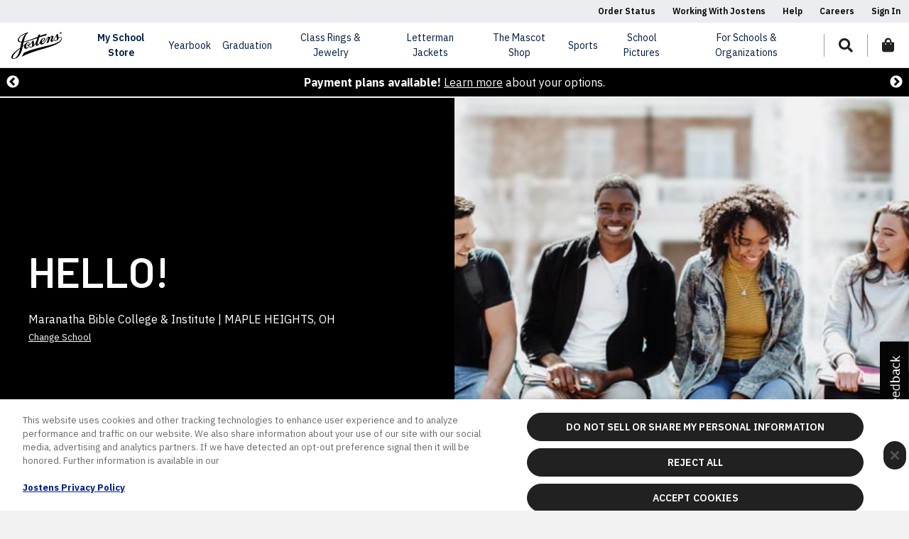

--- FILE ---
content_type: text/javascript;charset=UTF-8
request_url: https://cdn.jostens.com/application/themes/jostens/js/jostens-video.js?v=1.8.1
body_size: 1292
content:
var JostensVideos = (function(){
	var players = {};
	var queue = [];
	var isLoaded = false;
	return {
		add: function(video) {
			//console.log('JostensVideos.add', video);
			if (video && video.hasOwnProperty('type') && jQuery.inArray(video.type, ['vimeo','youtube']) !== -1 && video.hasOwnProperty('elementId') && video.hasOwnProperty('args')) {
				//console.log('JostensVideos.add', video);
				queue.push(video);
				//console.log('JostensVideos.add.queue', queue);
			}
		},
		getPlayer: function(videoId) {
			var player;
			if (videoId && players.hasOwnProperty(videoId)) {
				player =  players[videoId];
			}
			return player;
		},
		getPlayerType: function(videoId) {
			var playerType = 'youtube';
			queue.forEach(function(video) {
				if (videoId == video.id) {
					playerType = video.type;
				}
			});
			return playerType;
		},
		loadApi: function() {
			//console.log('JostensVideos.loadApi().isLoaded', isLoaded);
			//console.log('JostensVideos.loadApi().queue', queue);
			if (!isLoaded && queue.length > 0) {
				var apiScripts = [];
				var hasVimeoVideo = false;
				var hasYouTubeVideo = false;
				queue.forEach(function(video) {
					if ('youtube' == video.type && !hasYouTubeVideo) {
						apiScripts.push('https://www.youtube.com/iframe_api');
						hasYouTubeVideo = true;
					} else if ('vimeo' == video.type && !hasYouTubeVideo) {
						apiScripts.push('https://player.vimeo.com/api/player.js');
						hasVimeoVideo = true;
					}
				});
				if (apiScripts.length > 0) {
					jQuery.getMultiScripts(apiScripts).done(function() {
						isLoaded = true;
						//console.log('JostensVideos.isLoaded', isLoaded);
						//console.log('JostensVideos.hasVimeoVideo', hasVimeoVideo);
						//console.log('JostensVideos.hasYouTubeVideo', hasYouTubeVideo);
						if (hasYouTubeVideo) {
							window.onYouTubeIframeAPIReady = function() {
								queue.forEach(function(video) {
									if ('youtube' == video.type) {
										players[video.id] = new YT.Player(video.elementId, video.args);
									}
								});
							};
						}
						if (hasVimeoVideo) {
							queue.forEach(function(video) {
								if ('vimeo' == video.type) {
									players[video.id] = new Vimeo.Player(video.elementId, video.args);
									/*
									Promise.all([players[video.id].getVideoWidth(), players[video.id].getVideoHeight()]).then(function(dimensions) {
										var [width, height] = dimensions;
										var ratio = height / width;
										var videoElem = $('#' + video.elementId).find('iframe').get(0);
										var videoParentElem = $(videoElem).parent().get(0);
										$(videoElem).data('aspectRatio', ratio);
										console.log('Video ' + video.id + ' dimensions: ' + width + 'x' + height + ' ratio:', ratio);
										JostensVideos.resizeVideo(video.id, videoElem, videoParentElem);
										$(window).on('debouncedresize', function() {
											JostensVideos.resizeVideo(video.id, videoElem, videoParentElem);
										});
									});
									*/
								}
							});
						}
					}).fail(function(error) {
						console.error('Failed to get apiScripts:', error);
					});
				}
			}
		},
		resizeVideo: function(videoId, videoElem, videoParentElem, videoAutoplay) {
			var windowWidth = $(window).width();
			var videoPlayer = JostensVideos.getPlayer(videoId);
			var videoPlayerType = JostensVideos.getPlayerType(videoId);
			//console.log('resizeVideo:', videoId);
			//console.log('resizeVideo.type:', videoPlayerType);
			if ('youtube' == videoPlayerType) {
				if (windowWidth < 768) {
					videoPlayer.pauseVideo();
					//$(videoElem).hide();
					var videoThumb = 'https://img.youtube.com/vi/' + videoId + '/0.jpg';
					$(videoParentElem).css('background-image', 'url(' + videoThumb + ')');
				} else {
					var videoThumb = 'https://img.youtube.com/vi/' + videoId + '/maxresdefault.jpg';
					$(videoParentElem).css('background-image', 'url(' + videoThumb + ')');
					//$(videoElem).show();
					if (videoAutoplay) {
						videoPlayer.playVideo();
					}
				}
			}
			var videoPlayerAspectRatio = Number($(videoElem).data('aspectRatio'));
			if ($(videoParentElem).length > 0 && !isNaN(videoPlayerAspectRatio)) {
				var videoParentElemWidth = $(videoParentElem).width();
				var videoParentElemHeight = $(videoParentElem).height();
				var viewportRatio = videoParentElemHeight / videoParentElemWidth;
				if (viewportRatio > videoPlayerAspectRatio) {
					// Viewport "taller" than video
					$(videoElem).width(videoParentElemHeight * (1 / videoPlayerAspectRatio));
					$(videoElem).height(videoParentElemHeight);
				} else {
					// Viewport "wider" than video
					$(videoElem).width(videoParentElemWidth);
					$(videoElem).height(videoParentElemWidth * videoPlayerAspectRatio);
				}
				// Center the video if necessary
				if (windowWidth < $(videoElem).width()) {
					var adjust = ($(videoElem).width() / 2) - (windowWidth / 2);
					$(videoElem).css('left', adjust * -1);
				} else {
					$(videoElem).css('left', 0);
				}
			}
		}
	};
}());
(function($) {
	$(document).ready(function() {
		setTimeout(function() {
			if (typeof JostensVideos === 'object') {
				JostensVideos.loadApi();
			}
		}, 300);
	});
})(jQuery);
jQuery.getMultiScripts = function(scriptList, path) {
	var _scriptList = $.map(scriptList, function(scriptUrl) {
		return jQuery.getScript((path||"") + scriptUrl);
	});
	_scriptList.push(jQuery.Deferred(function(deferred) {
		jQuery(deferred.resolve);
	}));
	return jQuery.when.apply(jQuery, _scriptList);
}
